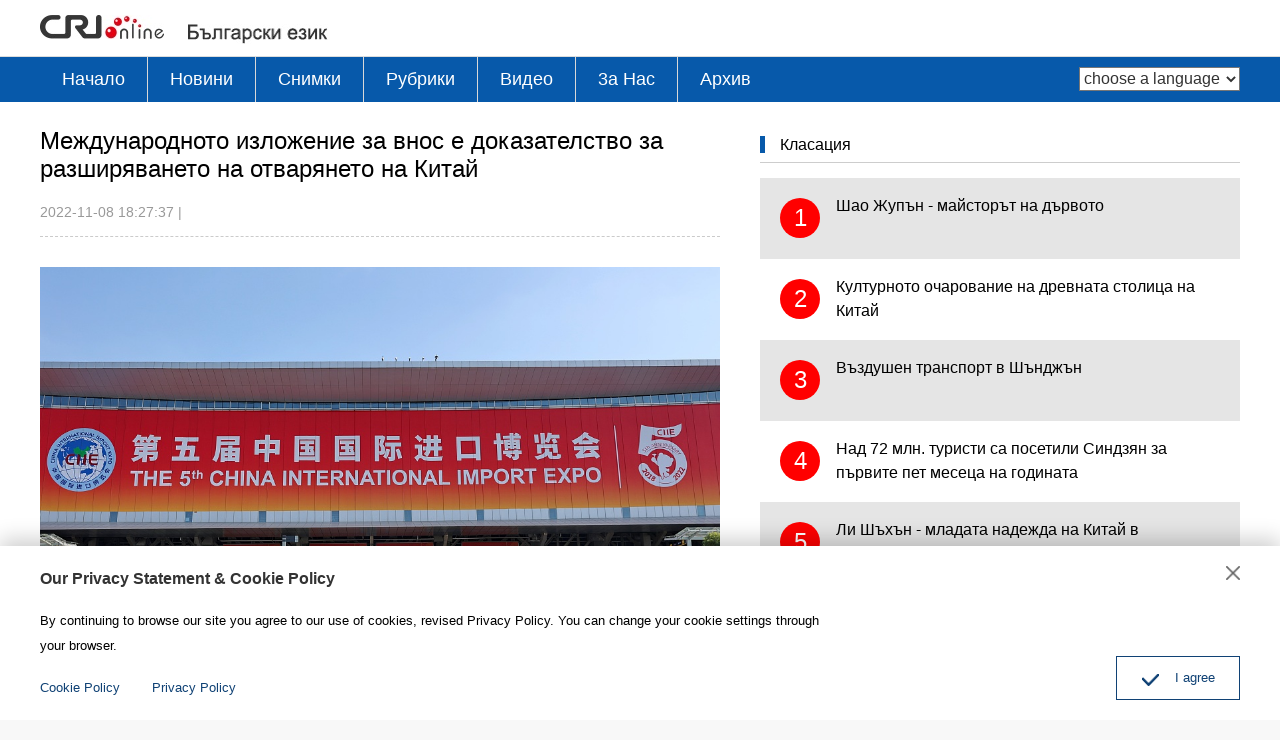

--- FILE ---
content_type: text/html
request_url: https://bulgarian.cri.cn/2022/11/08/ARTImQ9M3Pruf4DuctXfAD2O221108.shtml
body_size: 7399
content:
 <!DOCTYPE html>
<html>
<head>
<meta charset="UTF-8">
<meta name="viewport" content="width=device-width, initial-scale=1.0, minimum-scale=1.0, maximum-scale=1.0, user-scalable=no">
<meta name="filetype" content="1">
<meta name="publishedtype" content="1">
<meta name="pagetype" content="1">
<meta name="format-detection" content="telephone=no">
<meta name="renderer" content="webkit|ie-comp|ie-stand">
<meta http-equiv="X-UA-Compatible" content="IE=edge,chrome=1">
<meta http-equiv="Pragma" content="no-cache">
<meta http-equiv="Cache-Control" content="no-cache">
<meta name="author" content="冯岩">
<meta name="source" content="">
<title>
Международното изложение за внос е доказателство за разширяването на отварянето на Китай
</title>
<meta name="catalogs" content="PAGEnI7krff6rCWuBoqwA2y9220627">
<meta name="contentid" content="ARTImQ9M3Pruf4DuctXfAD2O221108">
<meta name=keywords content="">
<meta name="spm-id" content="C01184650839">
<meta name=description content="Провеждащото се в момента 5-о Международно изложение за внос изпраща силно послание за продължаване и разширяване на отварянето на Китай. То привлече вниманието на много европейски държави.Представител на Комисията за външна търговия на Италия Джанпаоло Бруно заяви, че провеждането на експото е важна мярка за насърчаването на отварянето на Китай през последните години. То предоставя важни възможности">
<meta name="twitter:card" content="summary_large_image">
<meta property="og:title" content="Международното изложение за внос е доказателство за разширяването на отварянето на Китай">
<meta property="og:image" content="https://p3crires.cri.cn/photoworkspace/cri/2022/11/08/2022110818271411480.jpg">
<meta property="og:description" content="Провеждащото се в момента 5-о Международно изложение за внос изпраща силно послание за продължаване и разширяване на отварянето на Китай. То привлече вниманието на много европейски държави.Представител на Комисията за външна търговия на Италия Джанпаоло Бруно заяви, че провеждането на експото е важна мярка за насърчаването на отварянето на Китай през последните години. То предоставя важни възможности">
<meta name="twitter:title" content="Международното изложение за внос е доказателство за разширяването на отварянето на Китай">
<meta name="twitter:description" content="Провеждащото се в момента 5-о Международно изложение за внос изпраща силно послание за продължаване и разширяване на отварянето на Китай. То привлече вниманието на много европейски държави.Представител на Комисията за външна търговия на Италия Джанпаоло Бруно заяви, че провеждането на експото е важна мярка за насърчаването на отварянето на Китай през последните години. То предоставя важни възможности">
<meta name="twitter:image" content="https://p3crires.cri.cn/photoworkspace/cri/2022/11/08/2022110818271411480.jpg">
<link href="//rcrires.cri.cn/player/common/h5/css/video-js7.4.1.css" rel="stylesheet">
<link href="//rcrires.cri.cn/player/common/h5/css/cri.complayer.css" rel="stylesheet">
<script src="//rcrires.cri.cn/player/common/h5/js/createSmartPlayer1.0.0.js"></script>
<link href="//rcrires.cri.cn/photoAlbum/cri/templet/common/DEPA1656056677257167/normalize.css" rel="stylesheet" />
<link href="//rcrires.cri.cn/photoAlbum/cri/templet/common/DEPA1656056677257167/animate.min.css" rel="stylesheet" />
<link href="//rcrires.cri.cn/photoAlbum/cri/templet/common/DEPA1656056677257167/mydialog.css" rel="stylesheet" />
<link href="//rcrires.cri.cn/photoAlbum/cri/templet/common/DEPA1656056677257167/public.css" rel="stylesheet" />
<link href="//rcrires.cri.cn/photoAlbum/cri/templet/common/DEPA1656056677257167/style.css" rel="stylesheet" />
<link href="//rcrires.cri.cn/photoAlbum/cri/templet/common/DEPA1656056677257167/swiper.min.css" rel="stylesheet" />
<script type="text/javascript" src="//rcrires.cri.cn/photoAlbum/cri/templet/common/DEPA1656056677257167/swiper.min.js"></script>
<script type="text/javascript" src="//rcrires.cri.cn/photoAlbum/cri/templet/common/DEPA1656056677257167/jquery.js"></script>
<script src="//rcrires.cri.cn/photoAlbum/cri/templet/common/DEPA1656056677257167/iscroll.js"></script>
<script language="JavaScript">
                var url_domainname = location.href;
                var num_1 = url_domainname.split("//")[1];
                var domainame_ = num_1.split("/")[0];
                var type_ = num_1.split(".")[0];
                var commentTitle = "Международното изложение за внос е доказателство за разширяването на отварянето на Китай"; //评论标题
                /* 评论对象ID 20位以内的字符串 每个被评论对象不同20120420------ */
                var itemid1 = "ARTImQ9M3Pruf4DuctXfAD2O221108"; //正文页id，赋值给留言评论模块的参数之一
                var commentUrl = "https://bulgarian.cri.cn/2022/11/08/ARTImQ9M3Pruf4DuctXfAD2O221108.shtml";
                var column_id = "TOPC1648803157690745";
                var sub_column_id = "PAGEnI7krff6rCWuBoqwA2y9220627";
                var domainname = domainame_;
                var sobey_video_flag = '';
                var type = type_;
                var pindao_1 = "CHAL1648801184650839";
                var dateNum = (new Date()).toLocaleDateString() + " " + (new Date()).toLocaleTimeString();
                var times_str = dateNum.replace(/年/g, '-').replace(/月/g, '-').replace(/日/g, '-').replace(/:/g, '-');
                var new_str = times_str.replace(/ /g, '-');
                var arr = new_str.split("-");
                var datum = new Date(Date.UTC(arr[0], arr[1] - 1, arr[2] - 2, arr[3] - 8, arr[4], arr[5]));
                var timeint = datum.getTime() / 1000;
                var html;
                var sorts_dianji = sub_column_id + ',' + column_id + ',' + itemid1.substring(0, 4); /*点击量sorts值*/
                var searchkeywords = "";
                var commentbreif = "";
                var commentimg3 = "";
                var commentimg2 = "";
                var commentimg1 = "https://p3crires.cri.cn/photoworkspace/cri/2022/11/08/2022110818271411480.jpg";
                var commentimg0 = "";
                var commentimg = commentimg3;
                if (commentimg3 == "") {
                    commentimg = commentimg2;
                }
                if (commentimg2 == "") {
                    commentimg = commentimg1;
                }
                if (commentimg1 == "") {
                    commentimg = commentimg0;
                }
                if (commentimg.split("//")[0] == '' || commentimg.split("//")[0] == 'http:') {
                    commentimg = "https://" + commentimg.split("//")[1];
                }
                var hdprop = "";
            </script>
<script>
            if(window.innerWidth<=1024){
                autoRem();
            }
            function autoRem(){
                var view_width = document.getElementsByTagName('html')[0].getBoundingClientRect().width;
                var _html = document.getElementsByTagName('html')[0];
                view_width>1242?_html.style.fontSize = 1242 / 16 + 'px':_html.style.fontSize = view_width / 16 + 'px';
            }
            autoRem();
            window.onresize = function(){
                autoRem();
            }
        </script>
</head>
<body>
<script>
        with(document)with(body)with(insertBefore(createElement("script"),firstChild))setAttribute("exparams","v_id=&aplus&",id="tb-beacon-aplus",src=(location>"https"?"//js":"//js")+".data.cctv.com/__aplus_plugin_cctv.js,aplus_plugin_aplus_u.js")
    </script>
<div id="xyy-ph-wrap" thisPageWidth="1200" style="background:#fff;">
<div class="ELMTT3sWxey1P9uP8FxEPKlo220627">
<div class="bulgarian_ind_header">
<div class="column_wrapper">
<div class="logo mod-middle">
<a href="/index.shtml" class="cri_logo">
<img src="//p2crires.cri.cn/photoAlbum/cri/templet/common/DEPA1656056677257167/cri_logo.png">
</a>
<a href="/index.shtml" class="bulgarian_logo">
<img src="//p2crires.cri.cn/photoAlbum/cri/templet/common/DEPA1656056677257167/bulgarian_logo.png" alt="">
</a>
</div>
<div class="clear"></div>
</div>
</div>
<div class="bulgarian_ind_nav">
<div class="column_wrapper">
<div class="nav-right mobileNotShow">
<select name="language" onchange="if(this.value!='')window.location=this.value" class="language">
<option value="" selected="">choose a language</option>
<option value="http://albanian.cri.cn/">Albanian</option>
<option value="http://arabic.cri.cn/">Arabic</option>
<option value="http://bengali.cri.cn/">Bengali</option>
<option value="http://belarusian.cri.cn/">Belarusian</option>
<option value="http://bulgarian.cri.cn/">Bulgarian</option>
<option value="http://myanmar.cri.cn/">Burmese</option>
<option value="http://cambodian.cri.cn/">Cambodian</option>
<option value="http://croatian.cri.cn/">Croatian</option>
<option value="http://www.cri.cn/">Chinese Simplified</option>
<option value="http://big5.cri.cn">Chinese Traditional</option>
<option value="http://czech.cri.cn/">Czech</option>
<option value="http://chinaplus.cri.cn/">English</option>
<option value="http://esperanto.cri.cn/">Esperanto</option>
<option value="http://filipino.cri.cn/">Filipino</option>
<option value="http://french.cri.cn/">French</option>
<option value="http://german.cri.cn/">German</option>
<option value="http://greek.cri.cn/">Greek</option>
<option value="http://hausa.cri.cn/">Hausa</option>
<option value="http://hebrew.cri.cn/">Hebrew</option>
<option value="http://hindi.cri.cn/">Hindi</option>
<option value="http://hungarian.cri.cn/">Hungarian</option>
<option value="http://indonesian.cri.cn/">Indonesian</option>
<option value="http://italian.cri.cn/">Italian</option>
<option value="http://japanese.cri.cn/">Japanese</option>
<option value="http://korean.cri.cn/">Korean</option>
<option value="http://laos.cri.cn/">Lao</option>
<option value="http://malay.cri.cn/">Malay</option>
<option value="http://mongol.cri.cn/">Mongolian</option>
<option value="http://nepal.cri.cn/">Nepali</option>
<option value="http://persian.cri.cn/">Persian</option>
<option value="http://polish.cri.cn/">Polish</option>
<option value="http://portuguese.cri.cn/">Portuguese</option>
<option value="http://pushtu.cri.cn/">Pushtu</option>
<option value="http://romanian.cri.cn/">Romanian</option>
<option value="http://russian.cri.cn/">Russian</option>
<option value="http://serbian.cri.cn/">Serbian</option>
<option value="http://sinhalese.cri.cn/">Sinhalese</option>
<option value="http://espanol.cri.cn/">Spanish</option>
<option value="http://swahili.cri.cn/">Swahili</option>
<option value="http://tamil.cri.cn/">Tamil</option>
<option value="http://thai.cri.cn/">Thai</option>
<option value="http://turkish.cri.cn/">Turkish</option>
<option value="http://urdu.cri.cn/">Urdu</option>
<option value="http://ukrainian.cri.cn/">Ukrainian</option>
<option value="http://vietnamese.cri.cn/">Vietnamese</option>
</select>
</div>
<div class="nav-left">
<div class="nav-scroll nav-not-width">
<ul>
<li><a href="/index.shtml" data-flag="nav-home" target="_blank">Начало</a></li>
<li><a href="/news/index.shtml" data-flag="/news/" target="_blank">Новини</a></li>
<li><a href="/photo/index.shtml" data-flag="/photo/" target="_blank">Снимки</a></li>
<li><a href="/special/index.shtml" data-flag="/special/" target="_blank">Рубрики</a></li>
<li><a href="/video/index.shtml" data-flag="/video/" target="_blank">Видео</a></li>
<li><a href="//bulgarian.cri.cn/aboutus/3710/20191122/384255.html" data-flag="/aboutus/" target="_blank">3a Hac</a></li>
<li><a href="http://bulgarian.cri.cn/index.htm" target="_blank">Архив</a></li>
<div class="clear"></div>
</ul>
</div>
</div>
<div class="clear"></div>
</div>
</div>
<script>
                window.onload = function() {
                    var url = location.href;
                    if (url.indexOf("bulgarian.cri.cn/index.shtml") > -1 || url == "https://bulgarian.cri.cn/") {
                        $(".nav-scroll ul li").eq(0).addClass("current");
                    } else if (url.indexOf("bulgarian.cri.cn/news") > -1) {
                        $(".nav-scroll ul li").eq(1).addClass("current");
                    } else if (url.indexOf("bulgarian.cri.cn/photo") > -1) {
                        $(".nav-scroll ul li").eq(2).addClass("current");
                    } else if (url.indexOf("bulgarian.cri.cn/special") > -1) {
                        $(".nav-scroll ul li").eq(3).addClass("current");
                    } else if (url.indexOf("bulgarian.cri.cn/video") > -1) {
                        $(".nav-scroll ul li").eq(4).addClass("current");
                    } else if (url.indexOf("bulgarian.cri.cn/aboutus") > -1) {
                        $(".nav-scroll ul li").eq(5).addClass("current");
                    } 
                }
            </script>
</div>
<div class="index-wrap">
<div class="column_wrapper">
<div class="col_w680">
<div class="caption">
<h1 class="article-title">Международното изложение за внос е доказателство за разширяването на отварянето на Китай</h1>
<div class="article-type">
<span class="article-type-item article-type-item-time">2022-11-08 18:27:37</span>
<span class="marginLeft10">|</span>
<span class="marginLeft10"></span>
</div>
</div>
<div class="content">
<p style="text-align: center;" class="photo_img_20190808"><img src="https://p5crires.cri.cn/photoworkspace/cri/contentimg/2022/11/08/2022110818271411480.jpg" alt="" width="1000"/></p><p>Провеждащото се в момента 5-о Международно изложение за внос изпраща силно послание за продължаване и разширяване на отварянето на Китай. То привлече вниманието на много европейски държави.</p><p>Представител на Комисията за външна търговия на Италия Джанпаоло Бруно заяви, че провеждането на експото е важна мярка за насърчаването на отварянето на Китай през последните години. То предоставя важни възможности за присъствието на китайския пазар на нови продукти, услуги и технологии на компании от различни страни. Бившият директор на отдела по европейските и международни въпроси на германската провинция Хесен-Дармщат д-р Михаел Борхман заяви, че това е първото в света държавно изложение за внос, което е доказателство за усилията на Китай за разширяване на отварянето. &bdquo;Никоя компания в света, стремяща се за разширяване на нейните продажби, не би трябвало да подценява това изложение и китайския пазар като цяло.&ldquo;</p><p>Главният редактор на българския уеб сайт &bdquo;Поглед.инфо&ldquo; Румен Петков в свой коментар заявява: &bdquo;Такива инициативи като изложението в Шанхай са нужни днес, за да разберат всички страни, че търговията, партньорството и приятелството са по-ценни от конфронтацията и &quot;студената&quot; или &quot;гореща&quot; война&ldquo;.</p><p>Украинският икономист Олександр Сердечний заяви, че през изминалите две години заради пандемията от COVID-19 глобалната икономика се е свила значително. Китай изтъкна, че ще насърчава общото възползване от възможности в международното сътрудничество, за да се култивират нови двигатели за глобалното развитие, което е уверен стимул за глобалното икономическо възстановяване.</p><p style="text-indent:59px"><span style="font-size:29px">&nbsp;</span></p><p style="text-indent:59px"><span style="font-size:29px">&nbsp;</span></p><p><span style="font-size:29px">&nbsp;</span></p>
</div>
</div>
<div class="col_w480">
<div class="ELMTKE5JZma2t1BQXXy2jck3220628">
<div class="md_bulgarian">
<div class="md_hd">
<span class="mh_title">
<a href="#" target="_blank" onclick="return false">Класация</a>
</span>
</div>
<div class="md_bd">
<div id="SUBD1656398765503683"><div class="ELMT37stn3rsEOYDuTbO2ft0220628">
<div class="bulgarian_con06">
<div class="mostPop">
</div>
</div>
<script>
                                            $.ajax({
                                                type: 'get',
                                                url: 'https://rcrires.cri.cn/common/rank/bulgarian.jsonp',
                                                dataType: 'jsonp',
                                                jsonpCallback: 'bulgarian',
                                                success: function(res){
                                                    let data = res.list;
                                                    let insertArray = ``;
                                                    for(let i = 0; i < 5; i++){
                                                        insertArray += `<div class="mostPopular_text">`;
                                                        insertArray += `<a href = "${data[i].url}">`;
                                                        insertArray += `<em>${i + 1}</em>`;
                                                        insertArray += `<span>${data[i].title}</span>`
                                                        insertArray += `</a>`;
                                                        insertArray += `</div>`;
                                                    }
                                                    $(".bulgarian_con06 .mostPop").html(insertArray);

                                                }
                                            })
                                        </script>
</div></div>
</div>
</div>
</div>
</div>
<div class="clear"></div>
</div>
</div>
<div class="ELMTS5BIARMh4Rm8cctCzedD220627">
<div class="bulgarian_ind_footer">
<div class="footCopyright">
<div class="column_wrapper">
<div class="footCopyright-con">
© China Radio International.CRI. All Rights
Reserved.<br>16A
Shijingshan Road, Beijing, China
</div>
</div>
</div>
</div>
<div id="goup" style="display: none;">
<button href="#" target=""></button>
</div>
<div class="dialog">
<div class="dialog-body">
<div class="dialog-header">
<h3>Our Privacy Statement & Cookie Policy</h3><button class="dialog-close" target=""></button>
</div>
<div class="dialog-content">By continuing to browse our site you agree to our use of cookies, revised Privacy Policy. You can change your cookie settings through your browser. </div>
<ul class="dialog-links">
<li><a href="//bulgarian.cri.cn/policy/index.shtml" target="_blank">Cookie Policy</a></li>
<li><a href="//bulgarian.cri.cn/PrivacyPolicy/index.shtml" target="_blank"><span>Privacy Policy</span></a></li>
</ul>
<div class="dialog-clear"></div>
<div class="dialog-confirm"><span class="confirm-icon"></span><span>I agree</span></div>
</div>
</div>
</div>
</div>
<script src="//rcrires.cri.cn/photoAlbum/cri/templet/common/DEPA1656056677257167/index.js"></script>
<script src="//rcrires.cri.cn/photoAlbum/cri/templet/common/DEPA1656465379073393/index_bottom.js" type="text/javascript" charset="utf-8"></script>
<script src="//rcrires.cri.cn/library/script/mobile_changeSize.js"></script>
</body>
</html>

--- FILE ---
content_type: application/javascript
request_url: https://p.data.cctv.com/ge.js
body_size: 71
content:
window.goldlog=(window.goldlog||{});goldlog.Etag="6Pn+IQguExICAQOSzq66uETT";goldlog.stag=2;

--- FILE ---
content_type: application/javascript
request_url: https://p.data.cctv.com/ge.js
body_size: -4
content:
window.goldlog=(window.goldlog||{});goldlog.Etag="6fn+IWMx1BsCAQOSzq6eI9gB";goldlog.stag=2;